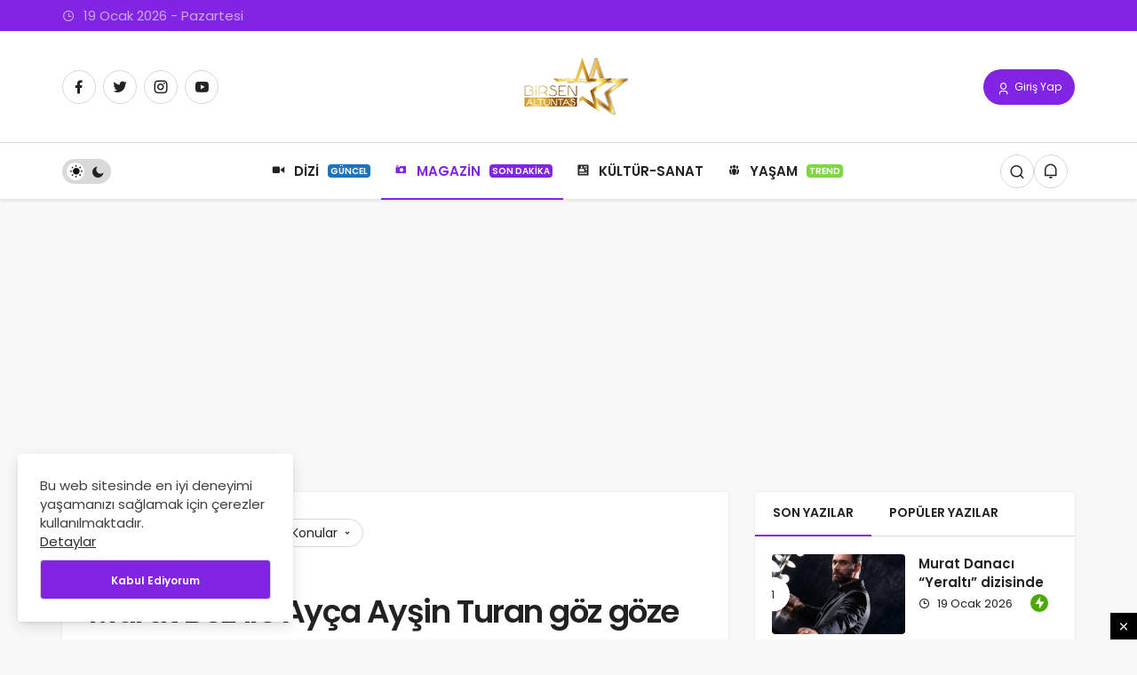

--- FILE ---
content_type: text/html; charset=UTF-8
request_url: https://www.birsenaltuntas.com/magazin/murat-boz-ile-ayca-aysin/13489/
body_size: 13033
content:
<!DOCTYPE html><html lang="tr" class="" prefix="og: https://ogp.me/ns#" ><head><link rel="profile" href="https://gmpg.org/xfn/11" /><link rel="pingback" href="https://www.birsenaltuntas.com/xmlrpc.php" /><meta charset="UTF-8"><meta name="viewport" content="width=device-width, initial-scale=1, minimum-scale=1"><meta http-equiv="X-UA-Compatible" content="IE=edge"><link rel="preconnect" href="https://fonts.googleapis.com"><link rel="preconnect" href="https://fonts.gstatic.com" crossorigin><link rel="preload" href="https://fonts.googleapis.com/css2?family=Poppins:wght@400;500;600&display=swap" as="style" onload="this.onload=null;this.rel='stylesheet'">
<noscript><link rel="stylesheet" href="https://fonts.googleapis.com/css2?family=Poppins:wght@400;500;600&display=swap"></noscript><link rel='preload' as='font' href='https://www.birsenaltuntas.com/wp-content/themes/geoit/assets/fonts/gi.woff?t=1642023351660' type='font/woff' crossorigin='anonymous' /><link rel='preload' as='style' href='https://www.birsenaltuntas.com/wp-content/themes/geoit/assets/css/front-end.min.css' /><link rel='preload' as='style' href='https://www.birsenaltuntas.com/wp-content/themes/geoit/assets/css/geoit-single.min.css' /><link rel='preload' as='image' href='https://www.birsenaltuntas.com/wp-content/uploads/2022/07/birsenaltundasoin2.png' /><link rel='preload' as='image' href='https://www.birsenaltuntas.com/wp-content/uploads/2022/12/aaaaaaaaaaaaaaaaaaaaaaaaaaaa-1-850x556.png' /><title>Murat Boz ile Ayça Ayşin Turan göz göze düet yaptı - Birsen Altuntaş</title><meta name="description" content="Bugün yapılan &quot;O Ses Yıbaşı programının çekimlerine jüri koltuğunda oturan Murat Boz ile Ayça Ayşin Turan&#039;ın düeti damga vurdu. Ayça Ayşin Turan seçeceği"/><meta name="robots" content="follow, index, max-snippet:-1, max-video-preview:-1, max-image-preview:large"/><link rel="canonical" href="https://www.birsenaltuntas.com/magazin/murat-boz-ile-ayca-aysin/13489/" /><meta property="og:locale" content="tr_TR" /><meta property="og:type" content="article" /><meta property="og:title" content="Murat Boz ile Ayça Ayşin Turan göz göze düet yaptı - Birsen Altuntaş" /><meta property="og:description" content="Bugün yapılan &quot;O Ses Yıbaşı programının çekimlerine jüri koltuğunda oturan Murat Boz ile Ayça Ayşin Turan&#039;ın düeti damga vurdu. Ayça Ayşin Turan seçeceği" /><meta property="og:url" content="https://www.birsenaltuntas.com/magazin/murat-boz-ile-ayca-aysin/13489/" /><meta property="og:site_name" content="Birsen Altuntaş" /><meta property="article:publisher" content="https://www.facebook.com/birsen.altuntas.50" /><meta property="article:author" content="https://www.facebook.com/birsen.altuntas.50" /><meta property="article:tag" content="#muratboz" /><meta property="article:section" content="Magazin" /><meta property="og:updated_time" content="2022-12-25T23:23:52+03:00" /><meta property="og:image" content="https://www.birsenaltuntas.com/wp-content/uploads/2022/12/aaaaaaaaaaaaaaaaaaaaaaaaaaaa-1.png" /><meta property="og:image:secure_url" content="https://www.birsenaltuntas.com/wp-content/uploads/2022/12/aaaaaaaaaaaaaaaaaaaaaaaaaaaa-1.png" /><meta property="og:image:width" content="865" /><meta property="og:image:height" content="566" /><meta property="og:image:alt" content="Murat Boz" /><meta property="og:image:type" content="image/png" /><meta property="article:published_time" content="2022-12-25T23:20:20+03:00" /><meta property="article:modified_time" content="2022-12-25T23:23:52+03:00" /><meta name="twitter:card" content="summary_large_image" /><meta name="twitter:title" content="Murat Boz ile Ayça Ayşin Turan göz göze düet yaptı - Birsen Altuntaş" /><meta name="twitter:description" content="Bugün yapılan &quot;O Ses Yıbaşı programının çekimlerine jüri koltuğunda oturan Murat Boz ile Ayça Ayşin Turan&#039;ın düeti damga vurdu. Ayça Ayşin Turan seçeceği" /><meta name="twitter:site" content="@birsenaltuntas1" /><meta name="twitter:creator" content="@birsenaltuntas1" /><meta name="twitter:image" content="https://www.birsenaltuntas.com/wp-content/uploads/2022/12/aaaaaaaaaaaaaaaaaaaaaaaaaaaa-1.png" /><meta name="twitter:label1" content="Yazan" /><meta name="twitter:data1" content="Birsen Altuntaş" /><meta name="twitter:label2" content="Okuma süresi" /><meta name="twitter:data2" content="Bir dakikadan az" /> <script type="application/ld+json" class="rank-math-schema">{"@context":"https://schema.org","@graph":[{"@type":"Place","@id":"https://www.birsenaltuntas.com/#place","address":{"@type":"PostalAddress","streetAddress":"\u0130stanbul","addressLocality":"Beyl\u00fckd\u00fcz\u00fc"}},{"@type":"Organization","@id":"https://www.birsenaltuntas.com/#organization","name":"Birsen Altunta\u015f","url":"https://www.birsenaltuntas.com","sameAs":["https://www.facebook.com/birsen.altuntas.50","https://twitter.com/birsenaltuntas1"],"email":"info@birsenaltuntas.com","address":{"@type":"PostalAddress","streetAddress":"\u0130stanbul","addressLocality":"Beyl\u00fckd\u00fcz\u00fc"},"logo":{"@type":"ImageObject","@id":"https://www.birsenaltuntas.com/#logo","url":"https://www.birsenaltuntas.com/wp-content/uploads/2022/07/birsenaltundasoin2.png","contentUrl":"https://www.birsenaltuntas.com/wp-content/uploads/2022/07/birsenaltundasoin2.png","caption":"Birsen Altunta\u015f","inLanguage":"tr","width":"200","height":"65"},"location":{"@id":"https://www.birsenaltuntas.com/#place"}},{"@type":"WebSite","@id":"https://www.birsenaltuntas.com/#website","url":"https://www.birsenaltuntas.com","name":"Birsen Altunta\u015f","publisher":{"@id":"https://www.birsenaltuntas.com/#organization"},"inLanguage":"tr"},{"@type":"ImageObject","@id":"https://www.birsenaltuntas.com/wp-content/uploads/2022/12/aaaaaaaaaaaaaaaaaaaaaaaaaaaa-1.png","url":"https://www.birsenaltuntas.com/wp-content/uploads/2022/12/aaaaaaaaaaaaaaaaaaaaaaaaaaaa-1.png","width":"865","height":"566","inLanguage":"tr"},{"@type":"BreadcrumbList","@id":"https://www.birsenaltuntas.com/magazin/murat-boz-ile-ayca-aysin/13489/#breadcrumb","itemListElement":[{"@type":"ListItem","position":"1","item":{"@id":"https://www.birsenaltuntas.com","name":"Ana Sayfa"}},{"@type":"ListItem","position":"2","item":{"@id":"https://www.birsenaltuntas.com/category/magazin/","name":"Magazin"}},{"@type":"ListItem","position":"3","item":{"@id":"https://www.birsenaltuntas.com/magazin/murat-boz-ile-ayca-aysin/13489/","name":"Murat Boz ile Ay\u00e7a Ay\u015fin Turan g\u00f6z g\u00f6ze d\u00fcet yapt\u0131"}}]},{"@type":"WebPage","@id":"https://www.birsenaltuntas.com/magazin/murat-boz-ile-ayca-aysin/13489/#webpage","url":"https://www.birsenaltuntas.com/magazin/murat-boz-ile-ayca-aysin/13489/","name":"Murat Boz ile Ay\u00e7a Ay\u015fin Turan g\u00f6z g\u00f6ze d\u00fcet yapt\u0131 - Birsen Altunta\u015f","datePublished":"2022-12-25T23:20:20+03:00","dateModified":"2022-12-25T23:23:52+03:00","isPartOf":{"@id":"https://www.birsenaltuntas.com/#website"},"primaryImageOfPage":{"@id":"https://www.birsenaltuntas.com/wp-content/uploads/2022/12/aaaaaaaaaaaaaaaaaaaaaaaaaaaa-1.png"},"inLanguage":"tr","breadcrumb":{"@id":"https://www.birsenaltuntas.com/magazin/murat-boz-ile-ayca-aysin/13489/#breadcrumb"}},{"@type":"Person","@id":"https://www.birsenaltuntas.com/author/birsen/","name":"Birsen Altunta\u015f","url":"https://www.birsenaltuntas.com/author/birsen/","image":{"@type":"ImageObject","@id":"https://www.birsenaltuntas.com/wp-content/uploads/2022/07/birsen-altuntas_avatar-96x96.jpg","url":"https://www.birsenaltuntas.com/wp-content/uploads/2022/07/birsen-altuntas_avatar-96x96.jpg","caption":"Birsen Altunta\u015f","inLanguage":"tr"},"sameAs":["https://birsenaltuntas.com","https://www.facebook.com/birsen.altuntas.50","https://twitter.com/https://twitter.com/birsenaltuntas1"],"worksFor":{"@id":"https://www.birsenaltuntas.com/#organization"}},{"@type":"NewsArticle","headline":"Murat Boz ile Ay\u00e7a Ay\u015fin Turan g\u00f6z g\u00f6ze d\u00fcet yapt\u0131 - Birsen Altunta\u015f","keywords":"Murat Boz","datePublished":"2022-12-25T23:20:20+03:00","dateModified":"2022-12-25T23:23:52+03:00","articleSection":"Magazin","author":{"@id":"https://www.birsenaltuntas.com/author/birsen/","name":"Birsen Altunta\u015f"},"publisher":{"@id":"https://www.birsenaltuntas.com/#organization"},"description":"Bug\u00fcn yap\u0131lan &quot;O Ses Y\u0131ba\u015f\u0131 program\u0131n\u0131n \u00e7ekimlerine j\u00fcri koltu\u011funda oturan Murat Boz ile Ay\u00e7a Ay\u015fin Turan&#039;\u0131n d\u00fceti damga vurdu. Ay\u00e7a Ay\u015fin Turan se\u00e7ece\u011fi","name":"Murat Boz ile Ay\u00e7a Ay\u015fin Turan g\u00f6z g\u00f6ze d\u00fcet yapt\u0131 - Birsen Altunta\u015f","@id":"https://www.birsenaltuntas.com/magazin/murat-boz-ile-ayca-aysin/13489/#richSnippet","isPartOf":{"@id":"https://www.birsenaltuntas.com/magazin/murat-boz-ile-ayca-aysin/13489/#webpage"},"image":{"@id":"https://www.birsenaltuntas.com/wp-content/uploads/2022/12/aaaaaaaaaaaaaaaaaaaaaaaaaaaa-1.png"},"inLanguage":"tr","mainEntityOfPage":{"@id":"https://www.birsenaltuntas.com/magazin/murat-boz-ile-ayca-aysin/13489/#webpage"}}]}</script> <link rel='dns-prefetch' href='//s.gravatar.com' /><link rel='dns-prefetch' href='//fonts.googleapis.com' /><link rel='dns-prefetch' href='//fonts.gstatic.com' /><link rel='dns-prefetch' href='//cdnjs.cloudflare.com' /><link rel='dns-prefetch' href='//www.google-analytics.com' /><link rel="alternate" type="application/rss+xml" title="Birsen Altuntaş &raquo; akışı" href="https://www.birsenaltuntas.com/feed/" /><link rel="alternate" type="application/rss+xml" title="Birsen Altuntaş &raquo; yorum akışı" href="https://www.birsenaltuntas.com/comments/feed/" /><link rel="alternate" type="application/rss+xml" title="Birsen Altuntaş &raquo; Murat Boz ile Ayça Ayşin Turan göz göze düet yaptı yorum akışı" href="https://www.birsenaltuntas.com/magazin/murat-boz-ile-ayca-aysin/13489/feed/" /><link rel="alternate" title="oEmbed (JSON)" type="application/json+oembed" href="https://www.birsenaltuntas.com/wp-json/oembed/1.0/embed?url=https%3A%2F%2Fwww.birsenaltuntas.com%2Fmagazin%2Fmurat-boz-ile-ayca-aysin%2F13489%2F" /><link rel="alternate" title="oEmbed (XML)" type="text/xml+oembed" href="https://www.birsenaltuntas.com/wp-json/oembed/1.0/embed?url=https%3A%2F%2Fwww.birsenaltuntas.com%2Fmagazin%2Fmurat-boz-ile-ayca-aysin%2F13489%2F&#038;format=xml" /><link data-optimized="2" rel="stylesheet" href="https://www.birsenaltuntas.com/wp-content/litespeed/css/43d6e66a39fae59d517ce84fb566e3ec.css?ver=50b63" /> <script src="https://www.birsenaltuntas.com/wp-includes/js/jquery/jquery.min.js" id="jquery-core-js"></script> <script></script><link rel="https://api.w.org/" href="https://www.birsenaltuntas.com/wp-json/" /><link rel="alternate" title="JSON" type="application/json" href="https://www.birsenaltuntas.com/wp-json/wp/v2/posts/13489" /><meta name="generator" content="WordPress 6.9" /><link rel='shortlink' href='https://www.birsenaltuntas.com/?p=13489' /><meta name="description" content="Bugün yapılan &quot;O Ses Yıbaşı programının çekimlerine jüri koltuğunda oturan Murat Boz ile Ayça Ayşin Turan&#039;ın düeti damga vurdu. Ayça Ayşin Turan seçec" /> <script id="geoit-theme-schema" type='application/ld+json'>{"@context":"http:\/\/schema.org","@type":"NewsArticle","mainEntityOfPage":{"@type":"WebPage","@id":"https:\/\/www.birsenaltuntas.com\/magazin\/murat-boz-ile-ayca-aysin\/13489\/"},"publisher":{"@type":"Organization","url":"https:\/\/www.birsenaltuntas.com","name":"Birsen Altunta\u015f","logo":{"@type":"ImageObject","url":"https:\/\/www.birsenaltuntas.com\/wp-content\/uploads\/2022\/07\/birsenaltundasoin2.png"}},"headline":"Murat Boz ile Ay\u00e7a Ay\u015fin Turan g\u00f6z g\u00f6ze d\u00fcet yapt\u0131","author":{"@type":"Person","name":"Birsen Altunta\u015f","url":"https:\/\/www.birsenaltuntas.com\/author\/birsen\/"},"datePublished":"2022-12-25T23:20:20+03:00","image":{"@type":"ImageObject","url":"https:\/\/www.birsenaltuntas.com\/wp-content\/uploads\/2022\/12\/aaaaaaaaaaaaaaaaaaaaaaaaaaaa-1.png"},"dateModified":"2022-12-25T23:23:52+03:00","description":"Bug\u00fcn yap\u0131lan &#8220;O Ses Y\u0131ba\u015f\u0131 program\u0131n\u0131n \u00e7ekimlerine j\u00fcri koltu\u011funda oturan Murat Boz ile Ay\u00e7a Ay\u015fin&#46;&#46;&#46;"}</script> <script async src="https://pagead2.googlesyndication.com/pagead/js/adsbygoogle.js?client=ca-pub-1327760883826944"
     crossorigin="anonymous"></script>  <script async src="https://www.googletagmanager.com/gtag/js?id=UA-210487238-1"></script> <script>window.dataLayer = window.dataLayer || [];
  function gtag(){dataLayer.push(arguments);}
  gtag('js', new Date());

  gtag('config', 'UA-210487238-1');</script> <meta name="google-site-verification" content="dnJlU_rp8hK3JcLiufDOb4OeRhkdBf7xbKNXR-CrAUU" /><meta name="theme-color" content="#8224e3" /><meta name="generator" content="Powered by WPBakery Page Builder - drag and drop page builder for WordPress."/><link rel='preload' href='https://www.birsenaltuntas.com/wp-content/themes/geoit/assets/css/geoit-helpers.min.css' as='style' onload='this.onload=null;this.rel="stylesheet"' />
<noscript><link rel='stylesheet' id='geoit-helperscss' href='https://www.birsenaltuntas.com/wp-content/themes/geoit/assets/css/geoit-helpers.min.css' type='text/css' media='all' /></noscript><link rel='preload' href='https://www.birsenaltuntas.com/wp-content/themes/geoit/assets/css/geoit-dark.min.css' as='style' onload='this.onload=null;this.rel="stylesheet"' />
<noscript><link rel='stylesheet' id='geoit-darkcss' href='https://www.birsenaltuntas.com/wp-content/themes/geoit/assets/css/geoit-dark.min.css' type='text/css' media='all' /></noscript>
<noscript><style>.wpb_animate_when_almost_visible { opacity: 1; }</style></noscript></head><body data-rsssl=1 class="wp-singular post-template-default single single-post postid-13489 single-format-standard wp-theme-geoit infinite-enable sidebar-mobile-disable overlay-enable lazyload-enable  share-button-active wpb-js-composer js-comp-ver-7.4 vc_responsive"><div id="wrapper" class="site"><header id="header" class="header-layout-3 "><div class="header__top"><div class="container"><div class="header__row"><div class="header__top--left">
<span class="geoit-data-time-header"><i class="gi gi-clock-o"></i> 19  Ocak 2026 - Pazartesi</span></div></div></div></div><div class="header__middle"><div class="container"><div class="header__row"><div class="header__middle--left"><div class="header__top--social"><ul><li><a rel="nofollow" title="Facebook" href="https://www.facebook.com/birsen.altuntas.50" ><i class="gi gi-facebook"  aria-hidden="true"></i></a></li><li><a rel="nofollow" title="Twitter" href="https://twitter.com/birsenaltuntas1" ><i class="gi gi-twitter"  aria-hidden="true"></i></a></li><li><a rel="nofollow" title="Instagram" href="https://www.instagram.com/1birsenaltuntas/" ><i class="gi gi-instagram"  aria-hidden="true"></i></a></li><li><a rel="nofollow" title="Youtube" href="https://www.youtube.com/@birsenaltuntas1" ><i class="gi gi-youtube"  aria-hidden="true"></i></a></li></ul></div></div><div class="header__middle--center">
<a href="https://www.birsenaltuntas.com/" title="Birsen Altuntaş - Haber sitesi"><img class="geoit-logo-img" src="https://www.birsenaltuntas.com/wp-content/uploads/2022/07/birsenaltundasoin2.png" alt="Birsen Altuntaş - Haber sitesi" title="Birsen Altuntaş - Haber sitesi" /></a></div><div class="header__middle--right">
<button data-toggle="geoit-login" class="uckan_login-button" aria-label="Giriş Yap"><i aria-hidden="true" class="gi gi-user"></i> Giriş Yap</button></div></div></div></div><div class="header__bottom" style="height: 64px;"><div class="header___bottom headroom"><div class="container"><div class="header__row row"><div class="header__bottom--menu-left"><div role="switch" aria-checked="false" id="SwitchCase" class="geo-switch-button Off" aria-label="Gece Modu"><div class="geo-switch" aria-hidden="true"></div></div><div class="geo-header-line"></div></div><div class="header__bottom--menu-center"><button class="mobil-menu-button" aria-label="menu"><i class="gi gi-bars"></i></button><nav class="header__bottom--menu"><div class="menu-header-container"><ul id="menu-header" class="geo-menu"><li><a href="https://www.birsenaltuntas.com/category/dizi/"  class="header__bottom--link menu-item menu-item-type-taxonomy menu-item-object-category"><i class="dashicons dashicons-video-alt2"></i>DİZİ<span class="geoit-menu-tag" style="background-color: #1e73be">GÜNCEL</span></a></li><li><a href="https://www.birsenaltuntas.com/category/magazin/"  class="header__bottom--link menu-item menu-item-type-taxonomy menu-item-object-category current-post-ancestor current-menu-parent current-post-parent"><i class="dashicons dashicons-camera"></i>MAGAZİN<span class="geoit-menu-tag" style="background-color: #8224e3">SON DAKİKA</span></a></li><li><a href="https://www.birsenaltuntas.com/category/kultur-sanat/"  class="header__bottom--link menu-item menu-item-type-taxonomy menu-item-object-category"><i class="dashicons dashicons-id-alt"></i>KÜLTÜR-SANAT</a></li><li><a href="https://www.birsenaltuntas.com/category/yasam/"  class="header__bottom--link menu-item menu-item-type-taxonomy menu-item-object-category"><i class="dashicons dashicons-groups"></i>YAŞAM<span class="geoit-menu-tag" style="background-color: #81d742">TREND</span></a></li></ul></div></nav></div><div class="header__boottom-menu-right"><div class="header__search" tabindex="0" >
<button class="header__search--icon" aria-label="Arama Yap"><i class="gi gi-search"></i></button></div><div class="header__search--form"><form method="get" action="https://www.birsenaltuntas.com/">
<input data-style="row" id="kan-ajax-search" autofocus id="searchInput" name="s" placeholder="Aradığınız kelimeyi bu alana girin.." type="text">
<label for="searchInput" class="sr-only">Arama Yap</label>
<button type="submit" class="search-submit" aria-label="Ara"><div id="kan-loader"><i class="gi gi-search"></i></div></button></form></div><div class="header__notification" ><button data-user-id="0" data-new-count="0" data-toggle="header__notification" tabindex="0"  class="notification-button" aria-label="Bildirimler (0)."><i class="gi gi-bell"></i></button><div id="header__notification" class="geo-notification"><div class="geo-notification-header">Bildirimler<span class="pull-right"></span></div><ul class="geo-notification-content modern-scroll"><li>Bildiriminiz bulunmamaktadır.</li></ul></div></div></div></div></div></div></div></header><div class="kan-header-mobile nav-active"><div class="kan-header-mobile-wrapper headroom kan-header-mobile-layout-1 kan-header-mobile-skin-dark"><div class="container"><div class="row"><div class="header-mobile-left">
<button data-toggle="geo_mobil_menu" class="mobile-menu-icon" aria-label="Menü"><i class="gi gi-bars"></i></button></div><div class="header-mobile-center">
<a href="https://www.birsenaltuntas.com/" title="Birsen Altuntaş - Haber sitesi"><img src="https://www.birsenaltuntas.com/wp-content/uploads/2021/09/birsenmobile.png" alt="Birsen Altuntaş - Haber sitesi" title="Birsen Altuntaş - Haber sitesi" /></a></div><div class="header-mobile-right"><div class="header__search" tabindex="0" >
<button class="header__search--icon" aria-label="Arama Yap"><i class="gi gi-search"></i></button></div><div class="header__search--form"><form method="get" action="https://www.birsenaltuntas.com/">
<input data-style="row" id="kan-ajax-search" autofocus id="searchInput" name="s" placeholder="Aradığınız kelimeyi bu alana girin.." type="text">
<button type="submit" class="search-submit" aria-label="Ara"><div id="kan-loader"><i class="gi gi-search"></i></div></button></form></div><div class="header__notification" ><button data-user-id="0" data-new-count="0" data-toggle="header__notification" tabindex="0"  class="notification-button" aria-label="Bildirimler (0)."><i class="gi gi-bell"></i></button><div id="header__notification" class="geo-notification"><div class="geo-notification-header">Bildirimler<span class="pull-right"></span></div><ul class="geo-notification-content modern-scroll"><li>Bildiriminiz bulunmamaktadır.</li></ul></div></div></div></div></div></div><nav class="header__bottom--menu"><div class="menu-header-container"><ul id="menu-header-1" class="geo-menu"><li><a href="https://www.birsenaltuntas.com/category/dizi/"  class="header__bottom--link menu-item menu-item-type-taxonomy menu-item-object-category"><i class="dashicons dashicons-video-alt2"></i>DİZİ<span class="geoit-menu-tag" style="background-color: #1e73be">GÜNCEL</span></a></li><li><a href="https://www.birsenaltuntas.com/category/magazin/"  class="header__bottom--link menu-item menu-item-type-taxonomy menu-item-object-category current-post-ancestor current-menu-parent current-post-parent"><i class="dashicons dashicons-camera"></i>MAGAZİN<span class="geoit-menu-tag" style="background-color: #8224e3">SON DAKİKA</span></a></li><li><a href="https://www.birsenaltuntas.com/category/kultur-sanat/"  class="header__bottom--link menu-item menu-item-type-taxonomy menu-item-object-category"><i class="dashicons dashicons-id-alt"></i>KÜLTÜR-SANAT</a></li><li><a href="https://www.birsenaltuntas.com/category/yasam/"  class="header__bottom--link menu-item menu-item-type-taxonomy menu-item-object-category"><i class="dashicons dashicons-groups"></i>YAŞAM<span class="geoit-menu-tag" style="background-color: #81d742">TREND</span></a></li></ul></div></nav></div><div id="inner-wrap" class="wrap"><main class="uck-layout__content" role="main"><div class="page__content"><div class="container"><div class="row"><div id="content" class="content content__single col-md-8"><div class="content-row"><article id="post-13489" class="content__post uck-card"><div class="content-header-meta"><ol class="geo_breadcrumb"><li class="root"><a href="https://www.birsenaltuntas.com/"><span>Anasayfa</span></a></li><li><a href="https://www.birsenaltuntas.com/category/magazin/"><span>Magazin</span></a></li><li><div data-toggle="geoit-tag-dropdown" class="dropdown-tag"><span>Alakalı Konular <i class="gi gi-arrow-down"></i></span></div><div id="geoit-tag-dropdown" class="dropdown-content"><ul><li><a href="https://www.birsenaltuntas.com/tag/muratboz/">#muratboz</a></li></ul></div></li></ol><div class="trending-post"><div><span class="geo_trending_post gi gi-bolt" aria-hidden="true"></i></span> Trendlerdeki Yazı</div></div><h1 class="headline entry-title">Murat Boz ile Ayça Ayşin Turan göz göze düet yaptı</h1><p>Murat Boz ile Ayça Ayşin Turan'ın adı aşk dedikodularına karışmıştı.</p><div class="content__post--article_meta"><div class="content__post-meta"><div class="entry-author vcard author">
<img alt='' src='[data-uri]' data-src='https://www.birsenaltuntas.com/wp-content/uploads/2022/07/birsen-altuntas_avatar-32x32.jpg' data-srcset='https://www.birsenaltuntas.com/wp-content/uploads/2022/07/birsen-altuntas_avatar-64x64.jpg 2x' class='geo-lazy avatar avatar-32 photo' height='32' width='32' decoding='async'/><div><a class="fn" href="https://www.birsenaltuntas.com/author/birsen/">Birsen Altuntaş</a> <span>tarafından</span></div></div>
<span class="date entry-time">25 Aralık 2022</span>
<span class="entry-modified-time">25 Aralık 2022 tarihinde düzenlendi</span>
<span class="reading-time">Okuma süresi: 0dk, 38sn</span></div></div><div class="geoprev"><a href="https://www.birsenaltuntas.com/magazin/13478-o-ses-yilbasi-aslihan/13478/" rel="prev"><i class="gi gi-arrow-circle-left" aria-hidden="true"></i></a></div><div class="content__post--meta"><div class="content__post--meta-social social_btn_default"><ul><li><a class="facebook" rel="external noopener" target="_blank" href="//www.facebook.com/sharer/sharer.php?u=https://www.birsenaltuntas.com/magazin/murat-boz-ile-ayca-aysin/13489/" title="Facebook'ta Paylaş" data-balloon="Facebook'ta Paylaş" data-balloon-pos="bottom"><div class="gi gi-facebook"></div></a></li><li><a target="_blank" rel="external noopener" class="twitter" href="//www.twitter.com/intent/tweet?text=Murat Boz ile Ayça Ayşin Turan göz göze düet yaptı via https://www.birsenaltuntas.com/magazin/murat-boz-ile-ayca-aysin/13489/" title="Twitter'da Paylaş" data-balloon="Twitter'da Paylaş" data-balloon-pos="bottom"><div class="gi gi-twitter-x"></div></a></li><li><a class="whatsapp" href="https://api.whatsapp.com/send?text=Murat Boz ile Ayça Ayşin Turan göz göze düet yaptı https://www.birsenaltuntas.com/magazin/murat-boz-ile-ayca-aysin/13489/" title="Whatsapp'ta Paylaş" data-balloon="Whatsapp'ta Paylaş" data-balloon-pos="bottom"><div class="gi gi-whatsapp"></div></a></li><li><a target="_blank" rel="external noopener" class="pinterest" href="//pinterest.com/pin/create/button/?url=&media=https://www.birsenaltuntas.com/wp-content/uploads/2022/12/aaaaaaaaaaaaaaaaaaaaaaaaaaaa-1.png&description=Murat Boz ile Ayça Ayşin Turan göz göze düet yaptı&url=https://www.birsenaltuntas.com/magazin/murat-boz-ile-ayca-aysin/13489/" title="Pinterest'te Paylaş" data-balloon="Pinterest'te Paylaş" data-balloon-pos="bottom"><div class="gi gi-pinterest"></div></a></li><li><a target="_blank" rel="external noopener" class="linkedin" href="//www.linkedin.com/shareArticle?mini=true&url=https://www.birsenaltuntas.com/magazin/murat-boz-ile-ayca-aysin/13489/&title=Murat Boz ile Ayça Ayşin Turan göz göze düet yaptı" title="Linkedin'de Paylaş" data-balloon="Linkedin'e Paylaş" data-balloon-pos="bottom"><div class="gi gi-linkedin"></div></a></li><li><a target="_blank" rel="external noopener" class="telegram" href="//t.me/share/url?url=https://www.birsenaltuntas.com/magazin/murat-boz-ile-ayca-aysin/13489/&text=Murat Boz ile Ayça Ayşin Turan göz göze düet yaptı" title="Telegram\dta Paylaş" data-balloon="Telegram'da Paylaş" data-balloon-pos="bottom"><div class="gi gi-telegram"></div></a></li></ul></div></div></div><figure class="content__post--header thumbnail ">
<img class="wp-post-image" src="https://www.birsenaltuntas.com/wp-content/uploads/2022/12/aaaaaaaaaaaaaaaaaaaaaaaaaaaa-1-850x556.png" width="850" height="556" alt="Murat Boz ile Ayça Ayşin Turan göz göze düet yaptı" /></figure><div class="content__post--top">
<button class="jm-post-like jm-post-like-13489" data-nonce="a869d97b26" data-post-id="13489" data-iscomment="0" title="Favorilerime Ekle" aria-label="Favorilerime Ekle"><i class="gi gi-bookmark-o"></i><span class="geo-like-count" ></span><span id="geo-like-loader"></span></button>									<button id="increase-text" title="Yazıyı Büyült" class="content__post--top-meta"><i class="gi gi-font"></i><span>+</span></button>
<button id="decrease-text" title="Yazıyı Küçült" class="content__post--top-meta"><i class="gi gi-font"></i><span>-</span></button><div class="google-news">
<a target="_blank" rel="nofollow noopener" title="Google News ile Abone Ol" href="https://news.google.com/publications/CAAqBwgKMK7gqgswq-vCAw?ceid=TR:tr&oc=3" class="google-news-link"></a></div></div><div class="content__post--article"><div class="kan-banner kan-banner-single"><script async src="https://pagead2.googlesyndication.com/pagead/js/adsbygoogle.js?client=ca-pub-1327760883826944"
     crossorigin="anonymous"></script> 
<ins class="adsbygoogle"
style="display:block"
data-ad-client="ca-pub-1327760883826944"
data-ad-slot="2413249966"
data-ad-format="auto"
data-full-width-responsive="true"></ins> <script>(adsbygoogle = window.adsbygoogle || []).push({});</script></div><div class="geoit_entry-content "><p>Bugün yapılan &#8220;O Ses Yıbaşı programının çekimlerine jüri koltuğunda oturan Murat Boz ile Ayça Ayşin Turan&#8217;ın düeti damga vurdu. Ayça Ayşin Turan seçeceği şarkı merak konusuydu. Turan, Boz&#8217;un &#8220;Özledim&#8221; şarkısını söyledi. Bu sırada ikilinin gözlerini birbirinden ayırmaması dikkat çekti.</p><p><img fetchpriority="high" decoding="async" class="alignnone wp-image-13491 size-large" src="https://www.birsenaltuntas.com/wp-content/uploads/2022/12/aaaa-2-820x1024.jpg" alt="" width="820" height="1024" /></p><div class="kan-banner kan-banner-single"><script async src="https://pagead2.googlesyndication.com/pagead/js/adsbygoogle.js?client=ca-pub-1327760883826944"
     crossorigin="anonymous"></script> 
<ins class="adsbygoogle"
style="display:block"
data-ad-client="ca-pub-1327760883826944"
data-ad-slot="2413249966"
data-ad-format="auto"
data-full-width-responsive="true"></ins> <script>(adsbygoogle = window.adsbygoogle || []).push({});</script></div><p>Murat Boz şarkısını seçen Turan&#8217;la sarıldı ve beraber düet yaptı. Geçen haftalarda Netflix partisinde sohbet eden ikilinin bir süredir flört ettiği iddia edilmişti.</p><p><img decoding="async" class="alignnone wp-image-13492 size-large" src="https://www.birsenaltuntas.com/wp-content/uploads/2022/12/aaaa1-820x1024.jpg" alt="" width="820" height="1024" /></p><p>Ayça Ayşin Turan ve Murat Boz aşk yaşadıkları iddiasına &#8220;Aramızda aşk yok. Teşekkür ederim&#8221; yanıtını vermişti.</p><div class="uckan-card"><button type="text" aria-label="Kapat"><i class="gi gi-times"></i></button><a class="uckan-card--url"  target="_blank" href="https://www.birsenaltuntas.com/magazin/13478-o-ses-yilbasi-aslihan/13478/"></a><div class="uckan-card--left"><img loading="lazy" decoding="async" class="geo-related_shortcode" alt="thumbnail" height="90" width="150" src="https://www.birsenaltuntas.com/wp-content/uploads/2022/12/unknown_321557282_536078351911506_2703742442586397877_n-640x372.jpg" /></div><div class="uckan-card--right"><div class="type">Önerilen Yazı</div><div class="headline">Aslıhan Malbora ve Aytaç Şaşmaz&#8217;dan O Ses Yılbaşı pozları</div></div></div></div><div class="content__post--article_tags"><span class="tags-title">Etiketler</span><a href="https://www.birsenaltuntas.com/tag/muratboz/" rel="tag">#muratboz</a><br /></div><div class="geoit_author_box"><div class="geoit_author_box_content align-items-center"><div class="geoit_author_box_avatar">
<a title="Birsen Altuntaş" href="https://www.birsenaltuntas.com/author/birsen/">
<img alt='' src='[data-uri]' data-src='https://www.birsenaltuntas.com/wp-content/uploads/2022/07/birsen-altuntas_avatar-90x90.jpg' data-srcset='https://www.birsenaltuntas.com/wp-content/uploads/2022/07/birsen-altuntas_avatar-180x180.jpg 2x' class='geo-lazy avatar avatar-90 photo' height='90' width='90' loading='lazy' decoding='async'/>					</a></div><div class="geoit_author_box_meta"><div class="geoit_author_box_name">
<a href="https://www.birsenaltuntas.com/author/birsen/">Birsen Altuntaş</a></div><div class="geoit_author_social_links">
<a rel="external nofollow noopener ugc" target="_blank" title="Twitter" class="twitter" href="https://www.twitter.com/birsenaltuntas1"><i class="gi gi-twitter-x"></i></a>					<a rel="external nofollow noopener ugc" target="_blank" title="Facebook" class="facebook" href="https://www.facebook.com/birsen.altuntas.50"><i class="gi gi-facebook"></i></a> 					<a rel="external nofollow noopener ugc" target="_blank" title="Instagram" class="instagram" href="https://www.instagram.com/1birsenaltuntas/"><i class="gi gi-instagram"></i></a> 										<a rel="external nofollow noopener ugc" target="_blank" title="Youtube" class="youtube" href="https://www.youtube.com/@birsenaltuntas3742"><i class="gi gi-youtube"></i></a></div><p class="desc">Birsen Altuntaş birincilikle girdiği Marmara Üniversitesi Gazetecilik Bölümü&#039;nden 1997 yılında mezun oldu. Şimdiye kadar Milliyet, Güneş gazetelerinde ve Star TV&#039;de Duymayan Kalmasın programında Magazin Müdürü olarak çalıştı. Son olarak bir televizyon kanalında &quot;Magazin Haber Müdürü&quot; olarak çalıştı.</p>
<a class="colored" title="Birsen Altuntaş" href="https://www.birsenaltuntas.com/author/birsen/">Yazarın Profili</a></div></div></div></div></article><div class="geo_mobile_share geo_mobile_share_style-2"><div class="geo_mobile_share_btn"><i class="gi gi-share"></i> Paylaş</div><ul><li><a class="facebook" rel="external noopener" target="_blank" href="http://www.facebook.com/sharer/sharer.php?u=https://www.birsenaltuntas.com/magazin/murat-boz-ile-ayca-aysin/13489/" title="Facebook'ta Paylaş"  data-balloon="Facebook'ta Paylaş" data-balloon-pos="bottom"><div class="gi gi-facebook"></div></a></li><li><a target="_blank" rel="external noopener" class="twitter" href="http://www.twitter.com/intent/tweet?text=Murat Boz ile Ayça Ayşin Turan göz göze düet yaptı via https://www.birsenaltuntas.com/magazin/murat-boz-ile-ayca-aysin/13489/" title="Twitter'da Paylaş" data-balloon="Twitter'da Paylaş" data-balloon-pos="bottom"><div class="gi gi-twitter-x"></div></a></li><li><a target="_blank" class="whatsapp" href="whatsapp://send?text=https://www.birsenaltuntas.com/magazin/murat-boz-ile-ayca-aysin/13489/" title="Whatsapp'ta Paylaş" data-balloon="Whatsapp'ta Paylaş" data-balloon-pos="bottom"><div class="gi gi-whatsapp"></div></a></li><li><a target="_blank" rel="external noopener" class="telegram" href="https://t.me/share/url?url=https://www.birsenaltuntas.com/magazin/murat-boz-ile-ayca-aysin/13489/&text=Murat Boz ile Ayça Ayşin Turan göz göze düet yaptı" title="Telegram'da Paylaş" data-balloon="Telegram'da Paylaş" data-balloon-pos="bottom"><div class="gi gi-telegram"></div></a></li><li><a class="mail" href="mailto:e-posta@domain.com?subject=Murat Boz ile Ayça Ayşin Turan göz göze düet yaptı&body=https://www.birsenaltuntas.com/magazin/murat-boz-ile-ayca-aysin/13489/" title="E-Posta ile Paylaş" data-balloon="E-Posta ile Paylaş" data-balloon-pos="bottom"><div class="gi gi-envelope "></div></a></li></ul></div><div class="more-in-category"><div class="more-in-heading">
İlginizi Çekebilir				<a class="right" href="#close" aria-label="Kapat"><i class="gi gi-close"></i></a></div><div class="more-in-content">
<a href="https://www.birsenaltuntas.com/magazin/9087-basak-gumulcineli/9087/" class="uckan-card--url" aria-label="Başak Gümülcinelioğlu ve Çağrı Çitanak&#8217;ın nikah tarihi belli oldu"></a><div class="geo-thumbnail">
<a href='https://www.birsenaltuntas.com/magazin/9087-basak-gumulcineli/9087/' title='Başak Gümülcinelioğlu ve Çağrı Çitanak&#8217;ın nikah tarihi belli oldu'>
<img width="335" height="195" src="[data-uri]" class="attachment-geo-medium size-geo-medium geo-lazy wp-post-image" alt="kapak 1" decoding="async" data-src="https://www.birsenaltuntas.com/wp-content/uploads/2022/09/kapak-1-335x195.jpg" />							</a><div class="carousel__content"><div class="carousel__content--meta">
<span class="date"><i class="gi gi-clock-o"></i> 9 Eylül 2022</span></div>
<span class="headline truncate"><a href="https://www.birsenaltuntas.com/magazin/9087-basak-gumulcineli/9087/" rel="bookmark">Başak Gümülcinelioğlu ve Çağrı Çitanak&#8217;ın nikah tarihi belli oldu</a></span></div></div></div></div><div class="kan-banner kan-banner-single"><script async src="https://pagead2.googlesyndication.com/pagead/js/adsbygoogle.js?client=ca-pub-1327760883826944"
     crossorigin="anonymous"></script> 
<ins class="adsbygoogle"
style="display:block"
data-ad-client="ca-pub-1327760883826944"
data-ad-slot="2413249966"
data-ad-format="auto"
data-full-width-responsive="true"></ins> <script>(adsbygoogle = window.adsbygoogle || []).push({});</script></div><div class="clearfix"></div><div id="related-posts" class="content__related-posts"><div class="content__title block_title_style-3"><h3 class="uckan-btn">Benzer Yazılar</h3></div><div class="masonry masonry-grid"><article class="uck-card uck-card-big2 post"><div class="uck-card-flex"><div class="uck-card--image">
<a href='https://www.birsenaltuntas.com/magazin/sevval-sam-ile-reklamci-sevgilisi-cem-topcuoglu-ilk-kez-poz-verdi/42792/' title='Şevval Sam ile reklamcı sevgilisi Cem Topçuoğlu ilk kez poz verdi'>
<img width="640" height="372" src="[data-uri]" class="attachment-geo-medium size-geo-medium geo-lazy wp-post-image" alt="20240420_165403" decoding="async" data-src="https://www.birsenaltuntas.com/wp-content/uploads/2024/04/20240420_165403-640x372.jpg" />          </a>
<button class="jm-post-like jm-post-like-42792" data-nonce="a869d97b26" data-post-id="42792" data-iscomment="0" title="Favorilerime Ekle" aria-label="Favorilerime Ekle"><i class="gi gi-bookmark-o"></i><span class="geo-like-count" >1</span><span id="geo-like-loader"></span></button></div><div class="uck-card--content"><h3 class="headline"><a href="https://www.birsenaltuntas.com/magazin/sevval-sam-ile-reklamci-sevgilisi-cem-topcuoglu-ilk-kez-poz-verdi/42792/" rel="bookmark">Şevval Sam ile reklamcı sevgilisi Cem Topçuoğlu ilk kez poz verdi</a></h3><div class="uck-card--meta uck-card--border"><div class="uck-card--left">
<span class="date"><i class="gi gi-clock-o"></i> 20 Nisan 2024</span><div class="geo_trending_post" title="Trendlerdeki Yazı" data-balloon="Trendlerdeki Yazı" data-balloon-pos="top"><i class="gi gi-bolt" aria-hidden="true"></i></div></div></div></div></div></article><article class="uck-card uck-card-big2 post"><div class="uck-card-flex"><div class="uck-card--image">
<a href='https://www.birsenaltuntas.com/magazin/oyuncu-sinem-unsal-ve-yapimcisi-turne-donusu-trafik-kazasi-gecirdi/6392/' title='Oyuncu Sinem Ünsal ve yapımcı Nisan Ceren trafik kazası geçirdi'>
<img width="282" height="372" src="[data-uri]" class="attachment-geo-medium size-geo-medium geo-lazy wp-post-image" alt="sinem ünsal 1" decoding="async" data-src="https://www.birsenaltuntas.com/wp-content/uploads/2022/05/sinem-unsal-1.png" />          </a>
<button class="jm-post-like jm-post-like-6392" data-nonce="a869d97b26" data-post-id="6392" data-iscomment="0" title="Favorilerime Ekle" aria-label="Favorilerime Ekle"><i class="gi gi-bookmark-o"></i><span class="geo-like-count" >1</span><span id="geo-like-loader"></span></button></div><div class="uck-card--content"><h3 class="headline"><a href="https://www.birsenaltuntas.com/magazin/oyuncu-sinem-unsal-ve-yapimcisi-turne-donusu-trafik-kazasi-gecirdi/6392/" rel="bookmark">Oyuncu Sinem Ünsal ve yapımcı Nisan Ceren trafik kazası geçirdi</a></h3><div class="uck-card--meta uck-card--border"><div class="uck-card--left">
<span class="date"><i class="gi gi-clock-o"></i> 31 Mayıs 2022</span></div></div></div></div></article><article class="uck-card post"><div class="uck-card--image">
<a href='https://www.birsenaltuntas.com/magazin/duy-beni-dizisinin-eminesi-lydia-cemre-ozsisman-5-ayda-35-kilo-verdi/22107/' title='&#8220;Duy Beni&#8221; dizisinin Emine&#8217;si Lydia Cemre Özşişman 5 ayda 35 kilo verdi'>
<img width="640" height="372" src="[data-uri]" class="attachment-geo-medium size-geo-medium geo-lazy wp-post-image" alt="leyla 1" decoding="async" data-src="https://www.birsenaltuntas.com/wp-content/uploads/2023/05/leyla-1-640x372.png" />				</a>
<button class="jm-post-like jm-post-like-22107" data-nonce="a869d97b26" data-post-id="22107" data-iscomment="0" title="Favorilerime Ekle" aria-label="Favorilerime Ekle"><i class="gi gi-bookmark-o"></i><span class="geo-like-count" ></span><span id="geo-like-loader"></span></button></div><div class="uck-card--content">
<span class="date"><i class="gi gi-clock-o"></i> 8 Mayıs 2023</span><div class="geo_trending_post" title="Trendlerdeki Yazı" data-balloon="Trendlerdeki Yazı" data-balloon-pos="top"><i class="gi gi-bolt" aria-hidden="true"></i></div><h3 class="headline"><a href="https://www.birsenaltuntas.com/magazin/duy-beni-dizisinin-eminesi-lydia-cemre-ozsisman-5-ayda-35-kilo-verdi/22107/" rel="bookmark">&#8220;Duy Beni&#8221; dizisinin Emine&#8217;si Lydia Cemre Özşişman 5 ayda 35 kilo verdi</a></h3></div></article><article class="uck-card post"><div class="uck-card--image">
<a href='https://www.birsenaltuntas.com/magazin/settar-tanriogen-setlere-ne-zaman/43871/' title='Settar Tanrıöğen setlere ne zaman dönecek?'>
<img width="640" height="372" src="[data-uri]" class="attachment-geo-medium size-geo-medium geo-lazy wp-post-image" alt="settar 1" decoding="async" data-src="https://www.birsenaltuntas.com/wp-content/uploads/2024/05/settar-1-640x372.jpg" />				</a>
<button class="jm-post-like jm-post-like-43871" data-nonce="a869d97b26" data-post-id="43871" data-iscomment="0" title="Favorilerime Ekle" aria-label="Favorilerime Ekle"><i class="gi gi-bookmark-o"></i><span class="geo-like-count" ></span><span id="geo-like-loader"></span></button></div><div class="uck-card--content">
<span class="date"><i class="gi gi-clock-o"></i> 13 Mayıs 2024</span><div class="geo_trending_post" title="Trendlerdeki Yazı" data-balloon="Trendlerdeki Yazı" data-balloon-pos="top"><i class="gi gi-bolt" aria-hidden="true"></i></div><h3 class="headline"><a href="https://www.birsenaltuntas.com/magazin/settar-tanriogen-setlere-ne-zaman/43871/" rel="bookmark">Settar Tanrıöğen setlere ne zaman dönecek?</a></h3></div></article></div></div><div class="clearfix"></div><div class="geoit-comments-show" id="comments2"> <button>Yorumları Göster (0) <i class="gi gi-arrow-up"></i></button></div><div id="comments" class="comments-area comments-hidden"><div id="respond" class="comment-respond widget"><div class="content__title"><h4 class="uckan-btn"><label>Yorum Yap</label> <small><a rel="nofollow" id="cancel-comment-reply-link" href="/magazin/murat-boz-ile-ayca-aysin/13489/#respond" style="display:none;">İptal</a></small></h4></div><form action="https://www.birsenaltuntas.com/wp-comments-post.php" method="post" id="commentform" class="comment-form"><p class="comment-notes"><span id="email-notes">E-posta adresiniz yayınlanmayacak.</span> <span class="required-field-message">Gerekli alanlar <span class="required">*</span> ile işaretlenmişlerdir</span></p><div class="form-group"><div class="form-label-group"><textarea class="form-control" id="comment" name="comment" cols="45" rows="4" aria-required="true" placeholder="Yorumunuz" required></textarea><label for="comment">Yorumunuz<span class="required color-danger"> *</span></label></div></div><div class="form-group"><div class="form-label-group"><input id="author" class="form-control" name="author" type="text" placeholder="Adınız" value="" size="30" aria-required='true' /><label for="author">Adınız<span class="required color-danger"> *</span></label></div></div><div class="form-group"><div class="form-label-group"><input id="email" class="form-control" name="email" type="text" placeholder="E-Posta Adresiniz" value="" size="30" aria-required='true' /><label for="email">E-Posta<span class="required color-danger"> *</span></label></div></div><p class="comment-form-cookies-consent"><input id="wp-comment-cookies-consent" name="wp-comment-cookies-consent" type="checkbox" value="yes" /> <label for="wp-comment-cookies-consent">Daha sonraki yorumlarımda kullanılması için adım, e-posta adresim ve site adresim bu tarayıcıya kaydedilsin.</label></p><p class="form-submit"><div class="uckan-btn-group"><button name="submit" type="submit" id="submit" class="uckan-btn colored">Yorum Gönder</button><button class="uckan-btn uckan-dark" data-toggle="geoit-login">Giriş Yap</button></div> <input type='hidden' name='comment_post_ID' value='13489' id='comment_post_ID' />
<input type='hidden' name='comment_parent' id='comment_parent' value='0' /></p><p style="display: none;"><input type="hidden" id="akismet_comment_nonce" name="akismet_comment_nonce" value="a4aa17f1b6" /></p><p style="display: none !important;" class="akismet-fields-container" data-prefix="ak_"><label>&#916;<textarea name="ak_hp_textarea" cols="45" rows="8" maxlength="100"></textarea></label><input type="hidden" id="ak_js_1" name="ak_js" value="94"/></p></form></div></div></div></div><div class="sidebar col-md-4" role="complementary"><aside id="tabs-widget-2" class="widget widget-0 tab-widget"><div id="tab-menu"><ul class="tabs"><li data-href="#recent" data-toggle="tab" class="active">Son Yazılar</li><li data-href="#popular" data-toggle="tab">Popüler Yazılar</li></ul><div class="tab_container"><div id="recent" class="tab_content active"><div class="uck-card-group"><article class="uck-card--col_right"><div class="uck-card--image">
<a href='https://www.birsenaltuntas.com/dizi/murat-danaci-yeralti-dizisinde/69147/' title='Murat Danacı &#8220;Yeraltı&#8221; dizisinde'>
<img width="150" height="90" src="[data-uri]" class="attachment-geo-small size-geo-small geo-lazy wp-post-image" alt="muratdanaci_1709020468_3311826184503499519_182056306" decoding="async" data-src="https://www.birsenaltuntas.com/wp-content/uploads/2025/04/muratdanaci_1709020468_3311826184503499519_182056306-150x90.jpg" />									</a>
<button class="jm-post-like jm-post-like-69147" data-nonce="a869d97b26" data-post-id="69147" data-iscomment="0" title="Favorilerime Ekle" aria-label="Favorilerime Ekle"><i class="gi gi-bookmark-o"></i><span class="geo-like-count" ></span><span id="geo-like-loader"></span></button></div><div class="uck-card--content"><h3 class="headline truncate truncate-3x"><a href="https://www.birsenaltuntas.com/dizi/murat-danaci-yeralti-dizisinde/69147/" rel="bookmark">Murat Danacı &#8220;Yeraltı&#8221; dizisinde</a></h3>									<span class="date"><i class="gi gi-clock-o"></i> 19 Ocak 2026</span><div class="geo_trending_post" title="Trendlerdeki Yazı" data-balloon="Trendlerdeki Yazı" data-balloon-pos="top"><i class="gi gi-bolt" aria-hidden="true"></i></div></div></article><article class="uck-card--col_right"><div class="uck-card--image">
<a href='https://www.birsenaltuntas.com/dizi/yeraltinin-yayin-gunu-carsamba-oldu/69144/' title='“Yeraltı”nın yayın günü çarşamba oldu'>
<img width="150" height="90" src="[data-uri]" class="attachment-geo-small size-geo-small geo-lazy wp-post-image" alt="yeraltı" decoding="async" data-src="https://www.birsenaltuntas.com/wp-content/uploads/2025/12/WhatsApp-Image-2025-12-25-at-23.57.59-150x90.jpeg" />									</a>
<button class="jm-post-like jm-post-like-69144" data-nonce="a869d97b26" data-post-id="69144" data-iscomment="0" title="Favorilerime Ekle" aria-label="Favorilerime Ekle"><i class="gi gi-bookmark-o"></i><span class="geo-like-count" ></span><span id="geo-like-loader"></span></button></div><div class="uck-card--content"><h3 class="headline truncate truncate-3x"><a href="https://www.birsenaltuntas.com/dizi/yeraltinin-yayin-gunu-carsamba-oldu/69144/" rel="bookmark">“Yeraltı”nın yayın günü çarşamba oldu</a></h3>									<span class="date"><i class="gi gi-clock-o"></i> 18 Ocak 2026</span><div class="geo_trending_post" title="Trendlerdeki Yazı" data-balloon="Trendlerdeki Yazı" data-balloon-pos="top"><i class="gi gi-bolt" aria-hidden="true"></i></div></div></article><article class="uck-card--col_right"><div class="uck-card--image">
<a href='https://www.birsenaltuntas.com/dizi/burak-ozcivit-arabistanda-kara-listeye-mi-alindi/69137/' title='Burak Özçivit Joy Awards’ta kara listeye mi alındı?'>
<img width="150" height="90" src="[data-uri]" class="attachment-geo-small size-geo-small geo-lazy wp-post-image" alt="burak fahriye" decoding="async" data-src="https://www.birsenaltuntas.com/wp-content/uploads/2026/01/narseatv_1737299075_3549044334922988591_1461024947-150x90.jpg" />									</a>
<button class="jm-post-like jm-post-like-69137" data-nonce="a869d97b26" data-post-id="69137" data-iscomment="0" title="Favorilerime Ekle" aria-label="Favorilerime Ekle"><i class="gi gi-bookmark-o"></i><span class="geo-like-count" ></span><span id="geo-like-loader"></span></button></div><div class="uck-card--content"><h3 class="headline truncate truncate-3x"><a href="https://www.birsenaltuntas.com/dizi/burak-ozcivit-arabistanda-kara-listeye-mi-alindi/69137/" rel="bookmark">Burak Özçivit Joy Awards’ta kara listeye mi alındı?</a></h3>									<span class="date"><i class="gi gi-clock-o"></i> 18 Ocak 2026</span><div class="geo_trending_post" title="Trendlerdeki Yazı" data-balloon="Trendlerdeki Yazı" data-balloon-pos="top"><i class="gi gi-bolt" aria-hidden="true"></i></div></div></article><article class="uck-card--col_right"><div class="uck-card--image">
<a href='https://www.birsenaltuntas.com/dizi/yildiz-cagri-atiksoy-ilayda-alisan-ve-alp-navruzlu-sule-dizisinden-ilk-kareler/69125/' title='Yıldız Çağrı Atiksoy, İlayda Alişan ve Alp Navruz&#8217;lu Şule dizisinden ilk kareler'>
<img width="150" height="90" src="[data-uri]" class="attachment-geo-small size-geo-small geo-lazy wp-post-image" alt="şule dizisi yıldız" decoding="async" data-src="https://www.birsenaltuntas.com/wp-content/uploads/2026/01/WhatsApp-Image-2026-01-18-at-17.42.24-150x90.jpeg" />									</a>
<button class="jm-post-like jm-post-like-69125" data-nonce="a869d97b26" data-post-id="69125" data-iscomment="0" title="Favorilerime Ekle" aria-label="Favorilerime Ekle"><i class="gi gi-bookmark-o"></i><span class="geo-like-count" ></span><span id="geo-like-loader"></span></button></div><div class="uck-card--content"><h3 class="headline truncate truncate-3x"><a href="https://www.birsenaltuntas.com/dizi/yildiz-cagri-atiksoy-ilayda-alisan-ve-alp-navruzlu-sule-dizisinden-ilk-kareler/69125/" rel="bookmark">Yıldız Çağrı Atiksoy, İlayda Alişan ve Alp Navruz&#8217;lu Şule dizisinden ilk kareler</a></h3>									<span class="date"><i class="gi gi-clock-o"></i> 18 Ocak 2026</span></div></article><article class="uck-card--col_right"><div class="uck-card--image">
<a href='https://www.birsenaltuntas.com/dizi/halefin-sevdesi-sezin-bozaci-intergalaktik-ask-dizisinde/69120/' title='Halef’in Sevde’si Sezin Bozacı İntergalaktik Aşk dizisinde'>
<img width="150" height="90" src="[data-uri]" class="attachment-geo-small size-geo-small geo-lazy wp-post-image" alt="aslıhan sezin bozacı" decoding="async" data-src="https://www.birsenaltuntas.com/wp-content/uploads/2026/01/aslihan-sezin-bozaci-150x90.jpeg" />									</a>
<button class="jm-post-like jm-post-like-69120" data-nonce="a869d97b26" data-post-id="69120" data-iscomment="0" title="Favorilerime Ekle" aria-label="Favorilerime Ekle"><i class="gi gi-bookmark-o"></i><span class="geo-like-count" ></span><span id="geo-like-loader"></span></button></div><div class="uck-card--content"><h3 class="headline truncate truncate-3x"><a href="https://www.birsenaltuntas.com/dizi/halefin-sevdesi-sezin-bozaci-intergalaktik-ask-dizisinde/69120/" rel="bookmark">Halef’in Sevde’si Sezin Bozacı İntergalaktik Aşk dizisinde</a></h3>									<span class="date"><i class="gi gi-clock-o"></i> 18 Ocak 2026</span><div class="geo_trending_post" title="Trendlerdeki Yazı" data-balloon="Trendlerdeki Yazı" data-balloon-pos="top"><i class="gi gi-bolt" aria-hidden="true"></i></div></div></article></div></div><div id="popular" class="tab_content "><div class="uck-card-group"><article class="uck-card--col_right"><div class="uck-card--image">
<a href='https://www.birsenaltuntas.com/dizi/murat-danaci-yeralti-dizisinde/69147/' title='Murat Danacı &#8220;Yeraltı&#8221; dizisinde'>
<img width="150" height="90" src="[data-uri]" class="attachment-geo-small size-geo-small geo-lazy wp-post-image" alt="muratdanaci_1709020468_3311826184503499519_182056306" decoding="async" data-src="https://www.birsenaltuntas.com/wp-content/uploads/2025/04/muratdanaci_1709020468_3311826184503499519_182056306-150x90.jpg" />									</a>
<button class="jm-post-like jm-post-like-69147" data-nonce="a869d97b26" data-post-id="69147" data-iscomment="0" title="Favorilerime Ekle" aria-label="Favorilerime Ekle"><i class="gi gi-bookmark-o"></i><span class="geo-like-count" ></span><span id="geo-like-loader"></span></button></div><div class="uck-card--content"><h3 class="headline truncate truncate-3x"><a href="https://www.birsenaltuntas.com/dizi/murat-danaci-yeralti-dizisinde/69147/" rel="bookmark">Murat Danacı &#8220;Yeraltı&#8221; dizisinde</a></h3>									<span class="date"><i class="gi gi-clock-o"></i> 19 Ocak 2026</span><div class="geo_trending_post" title="Trendlerdeki Yazı" data-balloon="Trendlerdeki Yazı" data-balloon-pos="top"><i class="gi gi-bolt" aria-hidden="true"></i></div></div></article><article class="uck-card--col_right"><div class="uck-card--image">
<a href='https://www.birsenaltuntas.com/dizi/yeraltinin-yayin-gunu-carsamba-oldu/69144/' title='“Yeraltı”nın yayın günü çarşamba oldu'>
<img width="150" height="90" src="[data-uri]" class="attachment-geo-small size-geo-small geo-lazy wp-post-image" alt="yeraltı" decoding="async" data-src="https://www.birsenaltuntas.com/wp-content/uploads/2025/12/WhatsApp-Image-2025-12-25-at-23.57.59-150x90.jpeg" />									</a>
<button class="jm-post-like jm-post-like-69144" data-nonce="a869d97b26" data-post-id="69144" data-iscomment="0" title="Favorilerime Ekle" aria-label="Favorilerime Ekle"><i class="gi gi-bookmark-o"></i><span class="geo-like-count" ></span><span id="geo-like-loader"></span></button></div><div class="uck-card--content"><h3 class="headline truncate truncate-3x"><a href="https://www.birsenaltuntas.com/dizi/yeraltinin-yayin-gunu-carsamba-oldu/69144/" rel="bookmark">“Yeraltı”nın yayın günü çarşamba oldu</a></h3>									<span class="date"><i class="gi gi-clock-o"></i> 18 Ocak 2026</span><div class="geo_trending_post" title="Trendlerdeki Yazı" data-balloon="Trendlerdeki Yazı" data-balloon-pos="top"><i class="gi gi-bolt" aria-hidden="true"></i></div></div></article><article class="uck-card--col_right"><div class="uck-card--image">
<a href='https://www.birsenaltuntas.com/dizi/burak-ozcivit-arabistanda-kara-listeye-mi-alindi/69137/' title='Burak Özçivit Joy Awards’ta kara listeye mi alındı?'>
<img width="150" height="90" src="[data-uri]" class="attachment-geo-small size-geo-small geo-lazy wp-post-image" alt="burak fahriye" decoding="async" data-src="https://www.birsenaltuntas.com/wp-content/uploads/2026/01/narseatv_1737299075_3549044334922988591_1461024947-150x90.jpg" />									</a>
<button class="jm-post-like jm-post-like-69137" data-nonce="a869d97b26" data-post-id="69137" data-iscomment="0" title="Favorilerime Ekle" aria-label="Favorilerime Ekle"><i class="gi gi-bookmark-o"></i><span class="geo-like-count" ></span><span id="geo-like-loader"></span></button></div><div class="uck-card--content"><h3 class="headline truncate truncate-3x"><a href="https://www.birsenaltuntas.com/dizi/burak-ozcivit-arabistanda-kara-listeye-mi-alindi/69137/" rel="bookmark">Burak Özçivit Joy Awards’ta kara listeye mi alındı?</a></h3>									<span class="date"><i class="gi gi-clock-o"></i> 18 Ocak 2026</span><div class="geo_trending_post" title="Trendlerdeki Yazı" data-balloon="Trendlerdeki Yazı" data-balloon-pos="top"><i class="gi gi-bolt" aria-hidden="true"></i></div></div></article><article class="uck-card--col_right"><div class="uck-card--image">
<a href='https://www.birsenaltuntas.com/dizi/yildiz-cagri-atiksoy-ilayda-alisan-ve-alp-navruzlu-sule-dizisinden-ilk-kareler/69125/' title='Yıldız Çağrı Atiksoy, İlayda Alişan ve Alp Navruz&#8217;lu Şule dizisinden ilk kareler'>
<img width="150" height="90" src="[data-uri]" class="attachment-geo-small size-geo-small geo-lazy wp-post-image" alt="şule dizisi yıldız" decoding="async" data-src="https://www.birsenaltuntas.com/wp-content/uploads/2026/01/WhatsApp-Image-2026-01-18-at-17.42.24-150x90.jpeg" />									</a>
<button class="jm-post-like jm-post-like-69125" data-nonce="a869d97b26" data-post-id="69125" data-iscomment="0" title="Favorilerime Ekle" aria-label="Favorilerime Ekle"><i class="gi gi-bookmark-o"></i><span class="geo-like-count" ></span><span id="geo-like-loader"></span></button></div><div class="uck-card--content"><h3 class="headline truncate truncate-3x"><a href="https://www.birsenaltuntas.com/dizi/yildiz-cagri-atiksoy-ilayda-alisan-ve-alp-navruzlu-sule-dizisinden-ilk-kareler/69125/" rel="bookmark">Yıldız Çağrı Atiksoy, İlayda Alişan ve Alp Navruz&#8217;lu Şule dizisinden ilk kareler</a></h3>									<span class="date"><i class="gi gi-clock-o"></i> 18 Ocak 2026</span></div></article><article class="uck-card--col_right"><div class="uck-card--image">
<a href='https://www.birsenaltuntas.com/dizi/halefin-sevdesi-sezin-bozaci-intergalaktik-ask-dizisinde/69120/' title='Halef’in Sevde’si Sezin Bozacı İntergalaktik Aşk dizisinde'>
<img width="150" height="90" src="[data-uri]" class="attachment-geo-small size-geo-small geo-lazy wp-post-image" alt="aslıhan sezin bozacı" decoding="async" data-src="https://www.birsenaltuntas.com/wp-content/uploads/2026/01/aslihan-sezin-bozaci-150x90.jpeg" />									</a>
<button class="jm-post-like jm-post-like-69120" data-nonce="a869d97b26" data-post-id="69120" data-iscomment="0" title="Favorilerime Ekle" aria-label="Favorilerime Ekle"><i class="gi gi-bookmark-o"></i><span class="geo-like-count" ></span><span id="geo-like-loader"></span></button></div><div class="uck-card--content"><h3 class="headline truncate truncate-3x"><a href="https://www.birsenaltuntas.com/dizi/halefin-sevdesi-sezin-bozaci-intergalaktik-ask-dizisinde/69120/" rel="bookmark">Halef’in Sevde’si Sezin Bozacı İntergalaktik Aşk dizisinde</a></h3>									<span class="date"><i class="gi gi-clock-o"></i> 18 Ocak 2026</span><div class="geo_trending_post" title="Trendlerdeki Yazı" data-balloon="Trendlerdeki Yazı" data-balloon-pos="top"><i class="gi gi-bolt" aria-hidden="true"></i></div></div></article></div></div></div></div></aside><aside id="custom_html-2" class="widget_text widget widget-0 widget_custom_html"><div class="textwidget custom-html-widget"><script async src="https://pagead2.googlesyndication.com/pagead/js/adsbygoogle.js?client=ca-pub-1327760883826944"
     crossorigin="anonymous"></script> 
<ins class="adsbygoogle"
style="display:block"
data-ad-client="ca-pub-1327760883826944"
data-ad-slot="1854783479"
data-ad-format="auto"
data-full-width-responsive="true"></ins> <script>(adsbygoogle = window.adsbygoogle || []).push({});</script></div></aside><aside id="search-4" class="widget widget-0 widget_search"><form role="search" method="get" class="search-form" action="https://www.birsenaltuntas.com/">
<label>
<span class="screen-reader-text">Arama:</span>
<input type="search" class="search-field" placeholder="Ara &hellip;" value="" name="s" />
</label>
<input type="submit" class="search-submit" value="Ara" /></form></aside><aside id="text-2" class="widget widget-0 widget_text"><div class="content__title block_title_style-3"><div class="uckan-btn">Hakkımızda</div></div><div class="textwidget"><p><strong><em>birsenaltuntas.com sitemizde bulunan yazı , video, fotoğraf ve haberlerin her hakkı saklıdır.</em></strong><br />
<strong><em>İzinsiz veya kaynak gösterilemeden kullanılamaz.</em></strong></p></div></aside></div><div id="load-more-scroll-wrapper"><div style="display:none" class="page-load-status"><div class="loader-ellips infinite-scroll-request">
<svg version="1.1" id="loader-1" xmlns="http://www.w3.org/2000/svg" xmlns:xlink="http://www.w3.org/1999/xlink" x="0px" y="0px" width="40px" height="40px" viewBox="0 0 40 40" enable-background="new 0 0 40 40" xml:space="preserve"> <path opacity="0.2" fill="#000" d="M20.201,5.169c-8.254,0-14.946,6.692-14.946,14.946c0,8.255,6.692,14.946,14.946,14.946 s14.946-6.691,14.946-14.946C35.146,11.861,28.455,5.169,20.201,5.169z M20.201,31.749c-6.425,0-11.634-5.208-11.634-11.634 c0-6.425,5.209-11.634,11.634-11.634c6.425,0,11.633,5.209,11.633,11.634C31.834,26.541,26.626,31.749,20.201,31.749z"/> <path fill="#000" d="M26.013,10.047l1.654-2.866c-2.198-1.272-4.743-2.012-7.466-2.012h0v3.312h0 C22.32,8.481,24.301,9.057,26.013,10.047z"> <animateTransform attributeType="xml" attributeName="transform" type="rotate" from="0 20 20" to="360 20 20" dur="0.5s" repeatCount="indefinite"/> </path> </svg></div><p class="infinite-scroll-last">Daha fazla gösterilecek yazı bulunamadı!</p><p class="infinite-scroll-error">Tekrar deneyiniz.</p></div></div></div></div></div></main><div class="progress-wrap">
<svg class="progress-circle svg-content" width="38" height="38" viewBox="-1 -1 102 102">
<path d="M50,1 a49,49 0 0,1 0,98 a49,49 0 0,1 0,-98" />
</svg></div></div><div class="geoit_popup_ade"><div class="geoit_popup_wrapper" data-expired="3"><i class="gi gi-close" id="popup-close" aria-label="Kapat"></i><script async src="https://pagead2.googlesyndication.com/pagead/js/adsbygoogle.js?client=ca-pub-1327760883826944"
     crossorigin="anonymous"></script> <ins class="adsbygoogle"
style="display:block; text-align:center;"
data-ad-layout="in-article"
data-ad-format="fluid"
data-ad-client="ca-pub-1327760883826944"
data-ad-slot="3545067181"></ins> <script>(adsbygoogle = window.adsbygoogle || []).push({});</script></div></div><div id="geoit-login" class="geoit_login"><div class="geoit_login-wrapper userLogin"><div class="login_headline"><span>Giriş Yap</span> <button type="button" data-toggle="geoit-login" class="uckan-btn--fab login-close"><i class="gi gi-close"></i></button></div><div class="geoit_login_232"><p>Birsen Altuntaş ayrıcalıklarından yararlanmak için hemen giriş yapın!</p><div class="widget-social-accounts geo-f11p241"><a class="reg_btn" href="https://www.birsenaltuntas.com/hesabim/?e=giris">Giriş Yap</a></div></div></div></div><div id="geo_mobil_menu" class="geo_mobil_menu_style_1" style="display:none"><div class="geo_mobil_menu_header"><button class="geo_mobil_log" data-toggle="geoit-login">Giriş Yap</button><div role="switch" aria-checked="false" id="SwitchCase" class="geo-switch-button Off" aria-label="Gece Modu"><div class="geo-switch" aria-hidden="true"></div></div><button data-toggle="geo_mobil_menu" class="mobile-menu-icon geo_mobile_menu_close"><span>Geri Dön</span></button></div><div class="geo_mobil_menu_nav"><ul id="menu-header-2" class="menu-mobil"><li id="menu-item-7262" class="menu-item menu-item-type-taxonomy menu-item-object-category menu-item-7262"><a href="https://www.birsenaltuntas.com/category/dizi/"><i class="dashicons dashicons-video-alt2"></i> DİZİ<span class="geoit-menu-tag" style="background-color: #1e73be">GÜNCEL</span></a></li><li id="menu-item-7263" class="menu-item menu-item-type-taxonomy menu-item-object-category current-post-ancestor current-menu-parent current-post-parent menu-item-7263"><a href="https://www.birsenaltuntas.com/category/magazin/"><i class="dashicons dashicons-camera"></i> MAGAZİN<span class="geoit-menu-tag" style="background-color: #8224e3">SON DAKİKA</span></a></li><li id="menu-item-7264" class="menu-item menu-item-type-taxonomy menu-item-object-category menu-item-7264"><a href="https://www.birsenaltuntas.com/category/kultur-sanat/"><i class="dashicons dashicons-id-alt"></i> KÜLTÜR-SANAT</a></li><li id="menu-item-7265" class="menu-item menu-item-type-taxonomy menu-item-object-category menu-item-7265"><a href="https://www.birsenaltuntas.com/category/yasam/"><i class="dashicons dashicons-groups"></i> YAŞAM<span class="geoit-menu-tag" style="background-color: #81d742">TREND</span></a></li></ul></div><div class="geo_mobil_menu_footer"><form role="search" method="get" class="search-form" action="https://www.birsenaltuntas.com/">
<label>
<span class="screen-reader-text">Arama:</span>
<input type="search" class="search-field" placeholder="Ara &hellip;" value="" name="s" />
</label>
<input type="submit" class="search-submit" value="Ara" /></form></div></div><footer id="footer" class="footer-2 light-mode"><div class="footer-2-widgets"><div class="container"><div class="row"><div class="footer__top"><div class="col-md-4 footer-sidebar"><div class="row"><div id="geo_social_widget-2" class="widget widget-footer widget_social"><div class="footer__title"><div class="headline">Bizi Takip Edin</div></div><div class="widget-social-accounts social-style-1">
<a rel="nofollow noopener" target="_blank" class="s-link facebook" href="https://www.facebook.com/birsen.altuntas.50" title="Facebook&#039;ta Beğen">
<span class="w-icon" aria-hidden="true"><i class="gi gi-facebook"></i></span>
<span class="text">Beğen</span>
</a>
<a rel="nofollow noopener" target="_blank" class="twitter s-link" href="https://twitter.com/birsenaltuntas1" title="Twitter&#039;da Takip Et">
<span class="w-icon" aria-hidden="true"><i class="gi gi-twitter-x"></i></span>
<span class="text">Takip</span>
</a>
<a rel="nofollow noopener" target="_blank" class="s-link youtube" href="https://www.youtube.com/channel/UCb1oZ_wBYus1QOXYRK2j7iA/featured" title="Youtube&#039;ta Abone Ol">
<span class="w-icon" aria-hidden="true"><i class="gi gi-youtube"></i></span>
<span class="text">Abone</span>
</a>
<a rel="nofollow noopener" target="_blank" class="s-link instagram" href="https://www.instagram.com/1birsenaltuntas/" title="Instagram&#039;da Takip Et">
<span class="w-icon" aria-hidden="true"><i class="gi gi-instagram"></i></span>
<span class="text">Takip</span>
</a></div></div></div></div><div class="col-md-4 footer-sidebar"><div class="row"></div></div><div class="col-md-4 footer-sidebar"><div class="row"></div></div></div></div></div></div><div class="footer_wrapper"><div class="container"><div class="footer__row"><div class="header__top--social"><ul><li><a rel="nofollow" title="Facebook" href="https://www.facebook.com/birsen.altuntas.50" ><i class="gi gi-facebook"  aria-hidden="true"></i></a></li><li><a rel="nofollow" title="Twitter" href="https://twitter.com/birsenaltuntas1" ><i class="gi gi-twitter"  aria-hidden="true"></i></a></li><li><a rel="nofollow" title="Instagram" href="https://www.instagram.com/1birsenaltuntas/" ><i class="gi gi-instagram"  aria-hidden="true"></i></a></li><li><a rel="nofollow" title="Youtube" href="https://www.youtube.com/@birsenaltuntas1" ><i class="gi gi-youtube"  aria-hidden="true"></i></a></li></ul></div></div><div class="footer__row"><div class="menu-footer-container"><ul id="menu-footer" class="menu-footer"><li id="menu-item-7210" class="menu-item menu-item-type-post_type menu-item-object-page menu-item-7210"><a href="https://www.birsenaltuntas.com/trendler/">Trendlerdeki Yazılar</a></li></ul></div></div><div class="footer__row"><p>Powered by Tufan YILMAZ © Copyright 2022, Tüm Hakları Saklıdır - <a href="https://www.birsenaltuntas.com/">birsenaltuntas.com</a></p></div></div></div></footer></div> <script type="speculationrules">{"prefetch":[{"source":"document","where":{"and":[{"href_matches":"/*"},{"not":{"href_matches":["/wp-*.php","/wp-admin/*","/wp-content/uploads/*","/wp-content/*","/wp-content/plugins/*","/wp-content/themes/geoit/*","/*\\?(.+)"]}},{"not":{"selector_matches":"a[rel~=\"nofollow\"]"}},{"not":{"selector_matches":".no-prefetch, .no-prefetch a"}}]},"eagerness":"conservative"}]}</script> <div id="cookie-box"><div id="cookie-box-content"><p>Bu web sitesinde en iyi deneyimi yaşamanızı sağlamak için çerezler kullanılmaktadır.</p>
<a href="https://www.birsenaltuntas.com/privacy-policy/" style="text-decoration: underline;">Detaylar</a>
<button onClick="purecookieDismiss();" class="uckan-btn colored">Kabul Ediyorum</button></div></div><div class="adblockalert"><div class="adblockalert-content"><h3 class="adblockalert-content-title">Adblock Tespit Edildi!</h3><p>Lütfen reklam engelleyicinizi devre dışı bırakarak bizi desteklemeyi düşünür müsünüz? Teşekkürler. </p><div class="adblockalert-btn">
<a href="" class="uckan-btn uckan-btn--green">Kapattım</a>
<button id="adblockDisable" class="uckan-btn uckan-btn--red">Devam Et</button></div></div></div> <script>(function($) {
				"use strict";
				jQuery(document).ready(function () {
					setTimeout(function() {
						var ga = document.querySelector('.adsbygoogle');
						if (ga) {
							var gastatus = ga.hasAttribute('data-adsbygoogle-status');
							if (gastatus == false) {
								setTimeout(function() {
									$('body').addClass('ad_block_detected');
								}, 5000);
								$( ".adblockalert" ).on( "click", function() {
									$('body').removeClass('ad_block_detected');
								});
							}
						}
					}, 5000);
				})
			})(jQuery);</script> <script></script> <script data-optimized="1" src="https://www.birsenaltuntas.com/wp-content/litespeed/js/f89a1b5c8029b6d3f50e6aec1b4993a6.js?ver=50b63"></script></body></html>
<!-- Page optimized by LiteSpeed Cache @2026-01-19 08:50:11 -->

<!-- Page cached by LiteSpeed Cache 7.7 on 2026-01-19 05:50:11 -->

--- FILE ---
content_type: text/html; charset=utf-8
request_url: https://www.google.com/recaptcha/api2/aframe
body_size: 267
content:
<!DOCTYPE HTML><html><head><meta http-equiv="content-type" content="text/html; charset=UTF-8"></head><body><script nonce="iQiTyyWDNB85L8_5r6TL2g">/** Anti-fraud and anti-abuse applications only. See google.com/recaptcha */ try{var clients={'sodar':'https://pagead2.googlesyndication.com/pagead/sodar?'};window.addEventListener("message",function(a){try{if(a.source===window.parent){var b=JSON.parse(a.data);var c=clients[b['id']];if(c){var d=document.createElement('img');d.src=c+b['params']+'&rc='+(localStorage.getItem("rc::a")?sessionStorage.getItem("rc::b"):"");window.document.body.appendChild(d);sessionStorage.setItem("rc::e",parseInt(sessionStorage.getItem("rc::e")||0)+1);localStorage.setItem("rc::h",'1768791017132');}}}catch(b){}});window.parent.postMessage("_grecaptcha_ready", "*");}catch(b){}</script></body></html>